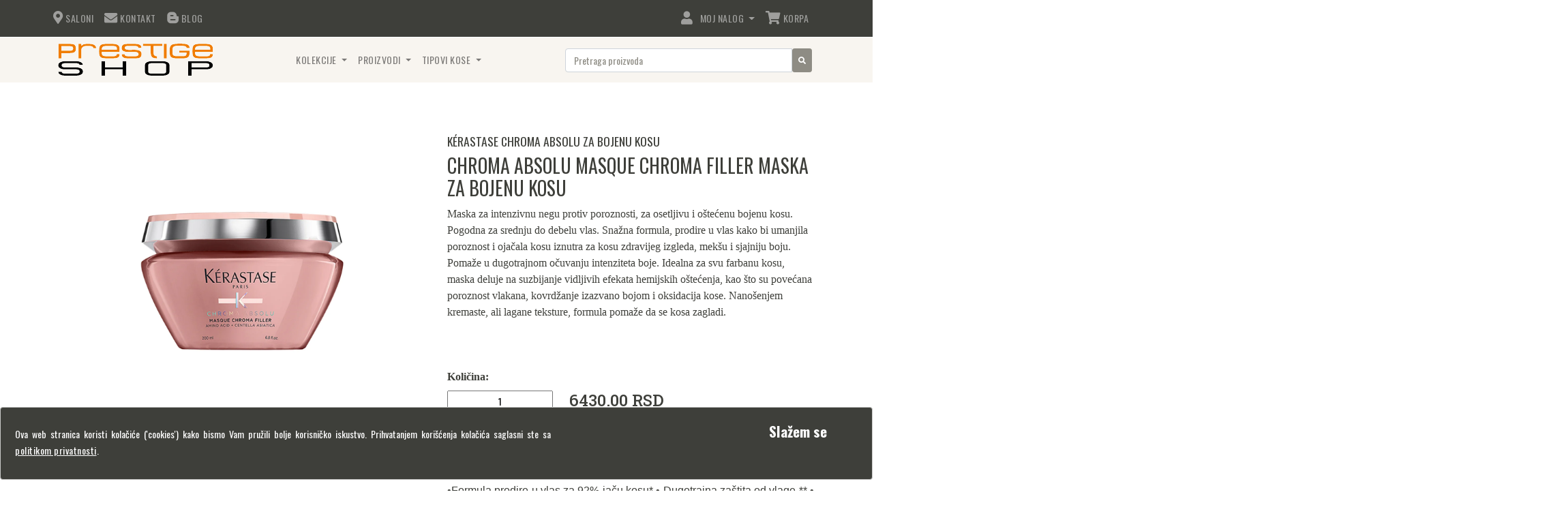

--- FILE ---
content_type: text/html; charset=utf-8
request_url: https://prestigeshop.rs/Proizvod/CHROMA-ABSOLU-MASQUE-CHROMA-FILLER-maska-za-bojenu-kosu
body_size: 32212
content:
<!DOCTYPE html>
<html lang="sr">
<head>
    <meta charset="utf-8" />
    <meta name="viewport" content="width=device-width, initial-scale=1.0" />

    <meta name="robots" content="index,follow" />
    <meta name="googlebot" content="index,follow, max-snippet:-1, max-image-preview:large, max-video-preview:-1" />
    <meta name="bingbot" content="index,follow, max-snippet:-1, max-image-preview:large, max-video-preview:-1" />
    <meta name="facebook-domain-verification" content="egjhf5s8nl9h55l38cc2259qjahoxb" />

    
    <title>CHROMA ABSOLU MASQUE CHROMA FILLER Prestige shop</title>
    <meta name="keywords" content="CHROMA ABSOLU MASQUE CHROMA FILLER" />
    <meta name="description" content="Maska za intenzivnu negu protiv poroznosti, za osetljivu i o&#x161;tec&#x301;enu bojenu kosu. Pogodna za srednju do debelu vlas. Sna&#x17E;na formula, prodire u vlas kako bi uman" />
    <link rel="canonical" href="https://prestigeshop.rs/Proizvod/CHROMA-ABSOLU-MASQUE-CHROMA-FILLER-maska-za-bojenu-kosu" />


    <link rel="icon" href="/images/LogoTab.png">

    <script async src="https://www.googletagmanager.com/gtag/js?id=UA-178394501-1"></script>
    <script>
        window.dataLayer = window.dataLayer || [];
        function gtag() { dataLayer.push(arguments); }
        gtag('js', new Date());

        gtag('config', 'UA-178394501-1');
    </script>

    <script>
        (function () {
            var cssFontawesome = document.createElement('link');
            cssFontawesome.href = 'https://cdnjs.cloudflare.com/ajax/libs/font-awesome/5.6.3/css/all.min.css';
            cssFontawesome.rel = 'stylesheet';
            cssFontawesome.type = 'text/css';
            document.getElementsByTagName('head')[0].appendChild(cssFontawesome);

            var cssKendoBootstrap = document.createElement('link');
            cssKendoBootstrap.href = 'https://kendo.cdn.telerik.com/2019.1.220/styles/kendo.bootstrap-v4.min.css';
            cssKendoBootstrap.rel = 'stylesheet';
            cssKendoBootstrap.type = 'text/css';
            document.getElementsByTagName('head')[0].appendChild(cssKendoBootstrap);
        })();
    </script>

    <script type="text/javascript">(function (c, l, a, r, i, t, y) { c[a] = c[a] || function () { (c[a].q = c[a].q || []).push(arguments) }; t = l.createElement(r); t.async = 1; t.src = "https://www.clarity.ms/tag/" + i; y = l.getElementsByTagName(r)[0]; y.parentNode.insertBefore(t, y); })(window, document, "clarity", "script", "lqt2pv4ezx");</script>

    <script src="/js/jquery.min.js?v=ZosEbRLbNQzLpnKIkEdrPv7lOy9C27hHQ-Xp8a4MxAQ"></script>
    <script src="/js/kendo.custom.min.js?v=-5N_HIqsQXGeTOoegSXTTU8m8gqNEq48TkgNIO7TuyM"></script>

    <link rel="stylesheet" href="/css/bootstrap-sandstone.min.css" />
    <link rel="stylesheet" href="/css/site.css" />

    <script>
        !function (f, b, e, v, n, t, s) {
            if (f.fbq) return; n = f.fbq = function () {
                n.callMethod ?
                    n.callMethod.apply(n, arguments) : n.queue.push(arguments)
            };
            if (!f._fbq) f._fbq = n; n.push = n; n.loaded = !0; n.version = '2.0';
            n.queue = []; t = b.createElement(e); t.async = !0;
            t.src = v; s = b.getElementsByTagName(e)[0];
            s.parentNode.insertBefore(t, s)
        }(window, document, 'script',
            'https://connect.facebook.net/en_US/fbevents.js');
        fbq('init', '316232206768391');
        fbq('track', 'PageView');
    </script>
</head>
<body class="k-content">
    <noscript>
        <img height="1" width="1" style="display:none" alt="fb"
             src="https://www.facebook.com/tr?id=316232206768391&ev=PageView&noscript=1" />
    </noscript>

    <header>
        
<nav class="navbar fixed-top navbar-expand navbar-dark bg-primary">
    <div class="container">
        <ul class="nav navbar-nav">
            <li class="nav-item">
                <a class="nav-link" href="/Lokacija">
                    <i class="fa-font-size fas fa-map-marker-alt"></i>
                    <div class="d-none d-md-inline-block">Saloni</div>
                </a>
            </li>

            <li class="nav-item">
                <a class="nav-link" href="/Kontakt">
                    <i class="fa-font-size fas fa-envelope"></i>
                    <div class="d-none d-md-inline-block">Kontakt</div>
                </a>
            </li>

            <li class="nav-item">
                <a class="nav-link" href="/Blog/Pretraga">
                    <i class="fa-font-size fab fa-blogger-b"></i>
                    <div class="d-none d-md-inline-block">Blog</div>
                </a>
            </li>



        </ul>

        <ul class="navbar-nav ml-auto mr-lg-3">

            
      
<li class="nav-item dropdown">
    <a class="nav-link dropdown-toggle" href="#" id="navbarDropdown" role="button" data-toggle="dropdown" aria-haspopup="true" aria-expanded="false">
        <i class="fa-font-size fas fa-user"></i> &nbsp; Moj Nalog
    </a>
    <div class="dropdown-menu" aria-labelledby="navbarDropdown">

            <a class="dropdown-item" href="/Identity/Account/Login">Prijavi se</a>
            <a class="dropdown-item" href="/Identity/Account/NewRegister">Registruj se</a>
    </div>
</li>
        


                <li class="nav-item">
                    <a class="nav-link" href="/Customer/Cart">
                        <i class="fa-font-size fas fa-shopping-cart"></i>
                        <div class="d-none d-md-inline-block">Korpa</div>
                        <span id="cartTotalItems" class="badge badge-secondary badge-pill badge-font-size"></span>
                    </a>
                </li>
        </ul>
    </div>
</nav>


<nav class="navbar navbar2 navbar-expand-lg navbar-light bg-light">
    <div class="container">

        <button class="navbar-toggler" type="button" data-toggle="collapse" data-target="#navbarColor03" aria-controls="navbarColor03" aria-expanded="false" aria-label="Toggle navigation">
            <span class="navbar-toggler-icon"></span>
        </button>

        <nav class="navbar navbar-light bg-light pad p-0 m-0">
            <a href="/">
                <img src="/images/Logo.png" alt="Prestige Shop">
            </a>
        </nav>

        <div class="collapse navbar-collapse" id="navbarColor03">
            <ul class="navbar-nav mx-auto">


                

<li class="nav-item dropdown">
    <a class="nav-link dropdown-toggle" href="#" id="catgoryDropDown"  data-toggle="dropdown" aria-haspopup="true" aria-expanded="false">
        Kolekcije
    </a>

    <ul class="dropdown-menu" aria-labelledby="catgoryDropDown">
            <li><a class="dropdown-item" href=/Kolekcija/PRESTIGE-BY-MP> PRESTIGE BY MP </a></li>
            <li><a class="dropdown-item" href=/Kolekcija/Sole> Sole by MP </a></li>
            <li><a class="dropdown-item" href=/Kolekcija/Aparati-na-licnu-negu> Aparati za kosu </a></li>
            <li><a class="dropdown-item" href=/Kolekcija/GLOSS-ABSOLU > GLOSS ABSOLU  </a></li>
            <li><a class="dropdown-item" href=/Kolekcija/PREMIERE> PREMIERE </a></li>
            <li><a class="dropdown-item" href=/Kolekcija/SYMBIOSE> K&#xE9;rastase SYMBIOSE </a></li>
            <li><a class="dropdown-item" href=/Kolekcija/GENESIS-HOMME> GENESIS HOMME MUSKA NEGA </a></li>
            <li><a class="dropdown-item" href=/Kolekcija/CHROMA-ABSOLU> K&#xE9;rastase CHROMA ABSOLU ZA BOJENU KOSU </a></li>
            <li><a class="dropdown-item" href=/Kolekcija/Curl-Manifesto> CURL MANIFESTO SVI TIPOVI TALASASTIH I KOVRDZAVIH KOSA </a></li>
            <li><a class="dropdown-item" href=/Kolekcija/GENESIS> K&#xE9;rastase GENESIS -  KOSA SKLONA OPADANJU USLED LOMLJENJA  </a></li>
            <li><a class="dropdown-item" href=/Kolekcija/STYLING-COUTURE> STYLING COUTURE </a></li>
            <li><a class="dropdown-item" href=/Kolekcija/SOLEIL> SOLEIL KOSA IZLOZENA SUNCU </a></li>
            <li><a class="dropdown-item" href=/Kolekcija/BLOND-ABSOLU> K&#xE9;rastase  BLOND ABSOLU:  ZA SVE TIPOVE BLOND KOSE </a></li>
            <li><a class="dropdown-item" href=/Kolekcija/SPECIFIQUE> SPECIFIQUE PROBLEMI SKALPA </a></li>
            <li><a class="dropdown-item" href=/Kolekcija/DISCIPLINE> DISCIPLINE ZAGLADJIVANJE NEPOSLUSNE KOSE </a></li>
            <li><a class="dropdown-item" href=/Kolekcija/CHRONOLOGISTE> CHRONOLOGISTE REVITALIZACIJA SVIH TIPOVA KOSE I SKALPA </a></li>
            <li><a class="dropdown-item" href=/Kolekcija/DENSIFIQUE> DENSIFIQUE  KOSA KOJOJ NEDOSTAJE GUSTINA  </a></li>
            <li><a class="dropdown-item" href=/Kolekcija/INITIALISTE> INITIALISTE SVI TIPOVI KOSE. </a></li>
            <li><a class="dropdown-item" href=/Kolekcija/DERMO-CALM> DERMO CALM ZA OSETLJIV SKALP </a></li>
            <li><a class="dropdown-item" href=/Kolekcija/EXTENTIONISTE> EXTENTIONISTE ZA BRZI RAST KOSE </a></li>
            <li><a class="dropdown-item" href=/Kolekcija/THERAPISTE> THERAPISTE ZA JAKO OSTECENU KOSU </a></li>
            <li><a class="dropdown-item" href=/Kolekcija/RESISTANCE> RESISTANCE OSLABLJENA KOSA, ISPUCALI KRAJEVI </a></li>
            <li><a class="dropdown-item" href=/Kolekcija/ELIXIR-ULTIME> ELIXIR ULTIME  SVI TIPOVI SUVE KOSE </a></li>
            <li><a class="dropdown-item" href=/Kolekcija/NUTRITIVE> NUTRITIVE  NORMALNA DO VEOMA SUVA I OSETLJIVA KOSA </a></li>
    </ul>
</li>






                

<li class="nav-item dropdown">
    <a class="nav-link dropdown-toggle" href="#" id="propertyClassDropDown"  data-toggle="dropdown" aria-haspopup="true"  aria-expanded="false">
        Proizvodi
    </a>

    <ul class="dropdown-menu" aria-labelledby="propertyClassDropDown">
                <li><a class="dropdown-item" href=/Kategorija-Proizvoda/Samponi-za-kosu-kupke> &#x160;amponi za kosu i kupke  Kerastase </a></li>
                <li><a class="dropdown-item" href=/Kategorija-Proizvoda/Balzam-za-kosu> Balzam za kosu </a></li>
                <li><a class="dropdown-item" href=/Kategorija-Proizvoda/Ulje-elixir-za-kosu> Ulje-elixir za kosu K&#xE9;rastase </a></li>
                <li><a class="dropdown-item" href=/Kategorija-Proizvoda/Maska-za-kosu> Maska za kosu K&#xE9;rastase </a></li>
                <li><a class="dropdown-item" href=/Kategorija-Proizvoda/Serum-za-kosu> Serum za kosu </a></li>
                <li><a class="dropdown-item" href=/Kategorija-Proizvoda/Pena-i-lak-za-kosu> Pena i lak za kosu K&#xE9;rastase </a></li>
                <li><a class="dropdown-item" href=/Kategorija-Proizvoda/Ampule-za-kosu-preparat-za-rast-kose> Ampule za kosu (preparat za rast kose) K&#xE9;rastase </a></li>
                <li><a class="dropdown-item" href=/Kategorija-Proizvoda/Piling-za-kosu> Piling za kosu K&#xE9;rastase </a></li>
                <li><a class="dropdown-item" href=/Kategorija-Proizvoda/Zastita-kose-od-toplote> Za&#x161;tita kose od toplote K&#xE9;rastase </a></li>
                <li><a class="dropdown-item" href=/Kategorija-Proizvoda/Zastita-kose-od-sunca> Za&#x161;tita kose od sunca K&#xE9;rastase </a></li>
                <li><a class="dropdown-item" href=/Kategorija-Proizvoda/Nega-koja-se-neispira> Nega koja se ne ispira </a></li>
                <li><a class="dropdown-item" href=/Kategorija-Proizvoda/sampon-za-kosu-cistac> &#x160;ampon za kosu - &#x10D;ista&#x10D; </a></li>
                <li><a class="dropdown-item" href=/Kategorija-Proizvoda/Serum-za-kosu-Prestige-by-MP> Serum za kosu Prestige by MP </a></li>
    </ul>
</li>






                

<li class="nav-item dropdown">
    <a class="nav-link dropdown-toggle" href="#" id="propertyTypeDropDown"  data-toggle="dropdown" aria-haspopup="true" aria-expanded="false">
        Tipovi Kose
    </a>

    <ul class="dropdown-menu" aria-labelledby="propertyTypeDropDown">
                <li><a class="dropdown-item" href=/Tip-Kose/Bojena-kosa> Bojena kosa </a></li>
                <li><a class="dropdown-item" href=/Tip-Kose/Duga-i-prirodna-kosa> Duga i prirodna kosa </a></li>
                <li><a class="dropdown-item" href=/Tip-Kose/Kosa-bez-sjaja> Kosa bez sjaja </a></li>
                <li><a class="dropdown-item" href=/Tip-Kose/Kosa-kojoj-nedostaje-gustina> Kosa kojoj nedostaje gustina </a></li>
                <li><a class="dropdown-item" href=/Tip-Kose/Kovrdzava-kosa> Kovrd&#x17E;ava kosa </a></li>
                <li><a class="dropdown-item" href=/Tip-Kose/Masna-koza-glave> Masna kosa </a></li>
                <li><a class="dropdown-item" href=/Tip-Kose/Neposlusna-kosa> Neposlu&#x161;na kosa </a></li>
                <li><a class="dropdown-item" href=/Tip-Kose/Osetljiv-skalp> Osetljiv skalp </a></li>
                <li><a class="dropdown-item" href=/Tip-Kose/Ostecena-kosa> O&#x161;te&#x107;ena kosa </a></li>
                <li><a class="dropdown-item" href=/Tip-Kose/Perut> Perut </a></li>
                <li><a class="dropdown-item" href=/Tip-Kose/Protiv-opadanja-kose> Protiv opadanja kose </a></li>
                <li><a class="dropdown-item" href=/Tip-Kose/Suva-i-osetljiva-kosa> Suva i osetljiva kosa </a></li>
                <li><a class="dropdown-item" href=/Tip-Kose/Svi-tipovi-kose> Svi tipovi kose </a></li>
                <li><a class="dropdown-item" href=/Tip-Kose/Tanka-kosa> Tanka kosa </a></li>
                <li><a class="dropdown-item" href=/Tip-Kose/Za-muskarce> Za mu&#x161;karce </a></li>
                <li><a class="dropdown-item" href=/Tip-Kose/Pasta-za-za-muskarce-za-teksturu-kose> Pasta za za muskarce za teksturu kose </a></li>
                <li><a class="dropdown-item" href=/Tip-Kose/Za-brzi-rast-kose> Za brzi rast kose </a></li>
                <li><a class="dropdown-item" href=/Tip-Kose/Suva-i-debela-dlaka> Suva i debela dlaka </a></li>
                <li><a class="dropdown-item" href=/Tip-Kose/Blajhana-kosa> Blajhana kosa </a></li>
                <li><a class="dropdown-item" href=/Tip-Kose/Kosa-sa-pramenovima> Kosa sa pramenovima </a></li>
                <li><a class="dropdown-item" href=/Tip-Kose/Strukturno-ostecena-kosa> Strukturno ostecena kosa </a></li>
                <li><a class="dropdown-item" href=/Tip-Kose/Jako-ostecena-kosa> Jako ostecena kosa </a></li>
                <li><a class="dropdown-item" href=/Tip-Kose/Mastan-koren-suva-kosa> Mastan koren - suva kosa </a></li>
                <li><a class="dropdown-item" href=/Tip-Kose/Posvetljena-blond-kosa> Posvetljena blond kosa </a></li>
                <li><a class="dropdown-item" href=/Tip-Kose/Anti-frizz-efekat> Anti-frizz efekat </a></li>
                <li><a class="dropdown-item" href=/Tip-Kose/Svi-tipovi-skalpa> Svi tipovi skalpa </a></li>
                <li><a class="dropdown-item" href=/Tip-Kose/Gustina> Gustina </a></li>
                <li><a class="dropdown-item" href=/Tip-Kose/Revitalizacija> Revitalizacija </a></li>
                <li><a class="dropdown-item" href=/Tip-Kose/Ostecena-i-ispucala-kosa> Ostecena i ispucala kosa  </a></li>
    </ul>
</li>







            </ul>
        </div>

        <form class="input-group col-xs-12 col-sm-12 col-md-6 col-lg-4 p-1" method="get">
            <input type="text" class="form-control" name="searchText" placeholder="Pretraga proizvoda">

            <button type="submit" class="btn btn-secondary btn-sm" value="submit" formaction="/Proizvod/Pretraga">
                <i class="fas fa-search"></i>
            </button>
        </form>
    </div>
</nav>





        

    <div class="container">
        <div id="cookieConsent" class="alert alert-dark alert-dismissible  fade show fixed-bottom" role="alert">
            <div class="row">
                <div class="col-8 p-3 text-justify">
                    Ova web stranica koristi kolačiće ('cookies') kako bismo Vam pružili bolje korisničko iskustvo. Prihvatanjem korišćenja kolačića saglasni ste sa <a href="/Politika-Privatnosti">politikom privatnosti</a>.
                </div>
                <div class="col-4">
                    <button type="button" class="accept-policy close" data-dismiss="alert" aria-label="Close" data-cookie-string=".AspNet.Consent=yes; expires=Fri, 22 Jan 2027 18:41:18 GMT; path=/; secure; samesite=lax">
                        <span aria-hidden="true">Slažem se</span>
                    </button>
                </div>
            </div>
            <script>
                (function () {
                    var button = document.querySelector("#cookieConsent button[data-cookie-string]");
                    button.addEventListener("click", function (event) {
                        document.cookie = button.dataset.cookieString;
                    }, false);
                })();
            </script>
        </div>
    </div>

    </header>

    <main>
        
<input name="__RequestVerificationToken" type="hidden" value="CfDJ8H4C1rCXjHFHjmi963B1spF4XB03GBLuIRaFpwCQDgfKHnvET6WpDBfgj2KHn4G5DMxN4s2kIZ7_vFo0o7Rqy2AGKG0Wg_GTrvq7HxltD9UtLbx-Rsfcqahu7RaME3MyIeA3G10cVTk8ioXuwZ_W5l8" />


<div class="container">

    <input hidden id="detailsShoppingCartId" type="number" data-val="true" data-val-required="The ShoppingCartId field is required." name="ProductSeoVM.ShoppingCartId" value="0" />
    <input hidden id="detailsCustomerId" type="text" name="ProductSeoVM.CustomerId" value="" />
    <input hidden id="detailsAnonymusId" type="text" name="ProductSeoVM.AnonymusId" value="d1c898c5-599a-4195-a6f5-80e4473dc17e" />

    <div class="product-view">
        <div class="row">

            <div class="col-12 fixed-bottom" id="dvPostItemsDetails">

            </div>

            <input type="hidden" id="detailsProductId" data-val="true" data-val-required="The Id field is required." name="ProductSeoVM.Id" value="1175" />

            <div class="col-xs-12 col-sm-12 col-md-6 col-lg-6 p-3">
                <div class="product-img-box">
                    <img src="/KerastaseImages/Product/1175.webp" alt="CHROMA ABSOLU MASQUE CHROMA FILLER" />
                </div>
            </div>

            <div class="col-xs-12 col-sm-12 col-md-6 col-lg-6 p-3">
                <h4 class="text-uppercase">K&#xE9;rastase CHROMA ABSOLU ZA BOJENU KOSU</h4>

                <h1 class="text-uppercase">CHROMA ABSOLU MASQUE CHROMA FILLER maska za bojenu kosu </h1>

                <div class="product-benefit">
                    <p>Maska za intenzivnu negu protiv poroznosti, za osetljivu i o&#x161;tec&#x301;enu bojenu kosu. Pogodna za srednju do debelu vlas. Sna&#x17E;na formula, prodire u vlas kako bi umanjila poroznost i oja&#x10D;ala kosu iznutra za kosu zdravijeg izgleda, mek&#x161;u i sjajniju boju. Poma&#x17E;e u dugotrajnom o&#x10D;uvanju intenziteta boje. Idealna za svu farbanu kosu, maska deluje na suzbijanje vidljivih efekata hemijskih o&#x161;te&#x107;enja, kao &#x161;to su pove&#x107;ana poroznost vlakana, kovrd&#x17E;anje izazvano bojom i oksidacija kose. Nano&#x161;enjem kremaste, ali lagane teksture, formula poma&#x17E;e da se kosa zagladi.</p>
                </div>

                <div class="qty-box">

                    <div class="select-qty">
                        <label>Količina:</label>
                        <br />
                        <input id="kolicinaNumericBox" max="3" min="1" name="kolicinaNumericBox" style="height:30px; width: 160px" title="Unesite koli&#x10D;inu" type="text" value="1" /><script>kendo.syncReady(function(){jQuery("#kolicinaNumericBox").kendoNumericTextBox({"downArrowText":"Smanjite količinu","format":"n0","placeholder":"Unesite količinu","upArrowText":"Povećajte količinu"});});</script>
                    </div>
                    <div class="product-price">
                        <p>6430.00 RSD</p>
                    </div>

                </div>


                    <div class="add-product-to-cart">
                        <button onclick="addCartFromDetails()" class="add-to-cart-btn">STAVI U KORPU</button>
                    </div>

                <div class="product-usage text-justify">
                    <p>&#x2022;Formula prodire u vlas za 92% ja&#x10D;u kosu*&#xD;&#xA;&#x2022; Dugotrajna za&#x161;tita od vlage **&#xD;&#xA;&#x2022; Kosa je 93% vi&#x161;e hidrirana* sa smanjenom porozno&#x161;&#x107;u radi postojanije boje&#xD;&#xA;&#x2022; Kosa je toliko negovana da &#x10D;ak i posle 6 nedelja, 92% inteziteta boje je o&#x10D;uvano**&#xD;&#xA;&#x2022; Boja je o&#x10D;uvana, sa 62% vi&#x161;e briljantnog sjaja***.</p>
                </div>
            </div>

        </div>
    </div>


    <div class="reviews-line">
        <p>TEHNOLOGIJA</p>
    </div>

    <div class="usage-block text-dark">
        <p>Aqua / Water / Eau, Cetearyl Alcohol, Amodimethicone, Behentrimonium Chloride, Cetyl Esters, Isopropyl Alcohol, Peg/Ppg/Polybutylene Glycol-8/5/3 Glycerin, Trideceth-6, Phenoxyethanol, Arginine, Citric Acid, Cetrimonium Chloride, Chlorhexidine Dihydrochloride, Linalool, Limonene, Sodium Hyaluronate, Centella Asiatica Extract, Lactic Acid, 17200 / Red 33, Ci 19140 / Yellow 5, Parfum / Fragrance. N279642/1.</p>
    </div>


    <div class="reviews-line">
        <p>UPOTREBA</p>
    </div>

    <div class="usage-block text-dark">
        <p>Nanesite na prethodno opranu i pe&#x161;kirom prosu&#x161;enu kosu. Umasirajte na du&#x17E;ine i krajeve. Ostavite da deluje 5 minuta. Temeljno isperite.</p>
    </div>

    <div class="reviews-line">
        <p>ROK TRAJANJA</p>
    </div>

    <div class="usage-block-sm">
        <p class="text-justify">
              U skladu sa Pravilnikom o kozmeti&#x10D;kim proizvodima (&#x27;Sl.glasnik RS&#x27;, br. 60/2019) kojim se, izme&#x111;u ostalog, ure&#x111;uje na&#x10D;in deklarisanja kozmeti&#x10D;kih proizvoda.Prema &#x10D;lanu 15. Pravilnika, &#x201C;Za proizvode &#x10D;iji je minimalni rok trajanja du&#x17E;i od 30 meseci, navo&#x111;enje minimalnog roka trajanja nije obavezno.
        </p>
        <p class="text-justify">
              U skladu sa ovim Pravilnikom, na na&#x161;im proizvodima navodimo &#x201E;period nakon prvog otvaranja&#x201C; (eng.Period after opening - PAO), koji je ozna&#x10D;en simbolom otvorene teglice, sa ozna&#x10D;enim brojem meseci i/ili godina i koji ozna&#x10D;ava vremenski period tokom kojeg se proizvod mo&#x17E;e koristiti bez &#x161;tetnih posledica po zdravlje potro&#x161;a&#x10D;a.Napominjemo da ova oznaka nije navedena kod proizvoda kod kojih koncept trajnosti nakon otvaranja nije relevantan, &#x161;to je, tako&#x111;e, u skladu sa novodonetim Pravilnikom.
        </p>
    </div>
</div>

<div class="container">
    <div class="reviews-line">
        <p>SLIČNI PROIZVODI</p>
    </div>

    <div class="col-12">

        <div class="k-widget k-scrollView" id="similarProductScrollView"></div><script>kendo.syncReady(function(){jQuery("#similarProductScrollView").kendoScrollView({"enablePager":false,"template":jQuery('#templateSimilarProduct').html(),"contentHeight":"100%","dataSource":{"type":(function(){if(kendo.data.transports['aspnetmvc-ajax']){return 'aspnetmvc-ajax';} else{throw new Error('The kendo.aspnetmvc.min.js script is not included.');}})(),"transport":{"read":{"url":"/api/SimilarProduct?productId=1175","data":forgeryToken},"prefix":""},"pageSize":3,"page":0,"total":0,"serverPaging":true,"serverSorting":true,"serverFiltering":true,"serverGrouping":true,"serverAggregates":true,"filter":[],"schema":{"data":"Data","total":"Total","errors":"Errors"}}});});</script>

    </div>
</div>

<div class="container">

</div>


<script id="templateSimilarProduct" type="text/x-kendo-template">
    <section class="img-wrapper">
        # for (var i = 0; i < data.length; i++) { #
        <div class="product-scroll text-center">
            <a href="../Proizvod/#:data[i].Url#">
                <img src="../Kerastaseimages/Product/#:data[i].PictureFileName#" alt="#:data[i].Alt# image" height="200" width="auto" draggable="false" />
            </a>

            <div class="product-name text-center">
                <h3>
                    <a class="text-dark" href="../Proizvod/#:data[i].Url#">
                        #:data[i].Name#
                    </a>
                </h3>
                <br />
            </div>
        </div>
        # } #
    </section>
</script>

<script>
    var similarProductScrollViewElement = $("#similarProductScrollView");

    $(document).ready(function () {
        resizeScrollView(similarProductScrollViewElement);
    });

    $(window).resize(function () {
        resizeScrollView(similarProductScrollViewElement);
    });

    function setBackground(id) {
        return "url('~/KerastaseImages/" + id + "')";
    }

    function forgeryToken() {
        return kendo.antiForgeryTokens();
    }


    function addCartFromDetails() {

        var itemShoppingCartId = $('#detailsShoppingCartId').val();
        var itemCustomerId = $('#detailsCustomerId').val();
        var itemAnonymusId = $('#detailsAnonymusId').val();
        var itemProductId = $('#detailsProductId').val();
        var dvItems = $("#dvPostItemsDetails");

        var numerictextbox = $("#kolicinaNumericBox").data("kendoNumericTextBox");
        var quantity = numerictextbox.value();

        addCart(itemProductId, itemShoppingCartId, itemCustomerId, itemAnonymusId, quantity, dvItems, "../")

    }
</script>
        
<div class="container">
    <div class="row">
        <div class="col-xs-12 col-sm-12 col-md-12 col-lg-6 text-center p-1">
            <a href="https://rs.visa.com/run-your-business/small-business-tools/payment-technology/visasecure.html" target="_blank">
                <img src="/images/CardSecure/visa.png" alt="Visa">
            </a>
            <a href="https://www.mastercard.rs/sr-rs/korisnici/podrska/sigurnost-i-zastita/identity-check.html" target="_blank">
                <img src="/images/CardSecure/mc.png" alt="Master Card">
            </a>
            <a href="https://www.raiffeisenbank.rs/" target="_blank">
                <img src="/images/CardSecure/RB.png" alt="Raiffeisen Bank">
            </a>
        </div>

        <div class="col-xs-12 col-sm-12 col-md-12 col-lg-6 text-center p-3">
            <img src="/images/Card/Visa.png" alt="Visa">

            <img src="/images/Card/mc_symbol.png" alt="Master">

            <img src="/images/Card/ms.png" alt="Maestro">

            <img src="/images/Card/DinaCard.jpg" alt="Dina">
        </div>

    </div>

</div>


    </main>
    <footer>
        
    <div class="container text-center text-white text-md-left">
        <div class="row">
            <div class="col-md-2 mx-auto">
                INFORMACIJE

                <ul class="list-unstyled">
                    <li>
                        <a href="/O-Nama">O Nama</a>
                    </li>
                    <li>
                        <a href="/Uslovi-kupovine">Uslovi kupovine</a>
                    </li>
                    <li>
                        <a href="/Uputstvo-za-kupovinu">Uputstvo za kupovinu</a>
                    </li>
                    <li>
                        <a href="/Politika-Privatnosti">Politika Privatnosti</a>
                    </li>
                </ul>

            </div>
            <hr class="clearfix w-100 d-md-none">
            <div class="col-md-2 mx-auto">
                PLAĆANJE I ISPORUKA

                <ul class="list-unstyled">
                    <li>
                        <a href="/Nacini-placanja">Načini plaćanja</a>
                    </li>
                    <li>
                        <a href="/Nacini-isporuke">Načini isporuke</a>
                    </li>
                </ul>

            </div>

            <hr class="clearfix w-100 d-md-none">

            <div class="col-md-2 mx-auto ">
                KORISNIČKI SERVIS

                <ul class="list-unstyled">
                    <li>
                        <a href="/Prava-na-odustajanje">Prava na odustajanje</a>
                    </li>
                    <li>
                        <a href="/Reklamacije">Reklamacije</a>
                    </li>
                    <li>
                        <a href="/Vracanje-robe">Vraćanje robe</a>
                    </li>
                </ul>

            </div>

            <hr class="clearfix w-100 d-md-none">
            <div class="col-md-2 mx-auto">

                KONTAKT

                <ul class="list-unstyled text-white-50">
                    <li>
                        <a href="tel:+38163537535">
                            Telefon: +381 63 537 535
                        </a>                       
                    </li>

                    <li>
                        Ponedeljak-Petak: 09h-19h
                    </li>
                    <li>
                        Subota: 09h-14h
                    </li>
                    <li>
                        Nedelja: Neradan dan
                    </li>
                </ul>

            </div>

            <hr class="clearfix w-100 d-md-none">
            <div class="col-md-2 mx-auto">

                PRATITE NAS

                <ul class="list-unstyled">
                    <li>
                        <a href="https://sr-rs.facebook.com/prestigebymilka/" target="_blank">
                            <i class="fab fa-facebook-square fa-2x"></i>
                        </a>
                        <a href="https://www.instagram.com/explore/locations/230026797032924/prestige-by-milka-hair-beauty-studio/" target="_blank">
                            <i class="fab fa-instagram fa-2x"></i>
                        </a>
                        <a href="https://www.instagram.com/hairshoprs/?hl=sr" target="_blank">
                            <i class="fab fa-instagram fa-2x"></i>
                        </a>
                    </li>
                </ul>

            </div>

        </div>

    </div>

    <div class="footer-copyright text-center text-primary py-3">
        <a href="https://prestigeshop.rs"> Copyright © 2026 Prestige Shop</a>
    </div>

    </footer>

    <script src="https://stackpath.bootstrapcdn.com/bootstrap/4.3.1/js/bootstrap.bundle.min.js" crossorigin="anonymous" integrity="sha384-xrRywqdh3PHs8keKZN+8zzc5TX0GRTLCcmivcbNJWm2rs5C8PRhcEn3czEjhAO9o"></script>
<script>(window.jQuery && window.jQuery.fn && window.jQuery.fn.modal||document.write("\u003Cscript src=\u0022\/lib\/bootstrap\/dist\/js\/bootstrap.bundle.min.js\u0022 crossorigin=\u0022anonymous\u0022 integrity=\u0022sha384-xrRywqdh3PHs8keKZN\u002B8zzc5TX0GRTLCcmivcbNJWm2rs5C8PRhcEn3czEjhAO9o\u0022\u003E\u003C\/script\u003E"));</script>

    <script src="/js/site.min.js?v=ZEwcq6qwyrgJltlLIu1cGuSHEr6LUvAJwypZfP5gTlk"></script>

    <script src="https://cdnjs.cloudflare.com/ajax/libs/jszip/2.4.0/jszip.js"></script>
    
    

    <script src="https://cdnjs.cloudflare.com/ajax/libs/jquery-validate/1.17.0/jquery.validate.min.js" crossorigin="anonymous" integrity="sha256-F6h55Qw6sweK+t7SiOJX+2bpSAa3b/fnlrVCJvmEj1A=">
    </script>
<script>(window.jQuery && window.jQuery.validator||document.write("\u003Cscript src=\u0022\/lib\/jquery-validation\/dist\/jquery.validate.min.js\u0022 crossorigin=\u0022anonymous\u0022 integrity=\u0022sha256-F6h55Qw6sweK\u002Bt7SiOJX\u002B2bpSAa3b\/fnlrVCJvmEj1A=\u0022\u003E\u003C\/script\u003E"));</script>
    <script src="https://cdnjs.cloudflare.com/ajax/libs/jquery-validation-unobtrusive/3.2.11/jquery.validate.unobtrusive.min.js" crossorigin="anonymous" integrity="sha256-9GycpJnliUjJDVDqP0UEu/bsm9U+3dnQUH8+3W10vkY=">
    </script>
<script>(window.jQuery && window.jQuery.validator && window.jQuery.validator.unobtrusive||document.write("\u003Cscript src=\u0022\/lib\/jquery-validation-unobtrusive\/jquery.validate.unobtrusive.min.js\u0022 crossorigin=\u0022anonymous\u0022 integrity=\u0022sha256-9GycpJnliUjJDVDqP0UEu\/bsm9U\u002B3dnQUH8\u002B3W10vkY=\u0022\u003E\u003C\/script\u003E"));</script>




</body>
</html>


--- FILE ---
content_type: text/css
request_url: https://prestigeshop.rs/css/site.css
body_size: 24438
content:
@import url('https://fonts.googleapis.com/css2?family=Roboto+Slab:wght@400;500;600;700&display=swap');
@import url('https://fonts.googleapis.com/css2?family=Oswald:wght@200;300;400;500;600;700&display=swap');

/*google maps*/
.google-maps {
    position:relative;
    padding-bottom: 75%;
    height:0;
    overflow:hidden;
}

.google-maps iframe{
    position:absolute;
    top:0;
    left:0;
    width: 100% !important;
    height:300px;
}

.google-maps-iframe {
    width : 100%; 
    height: 300px; 
    border:0;     
}

/*caorusel*/
.img-responsive {
    background-size: cover;
    background-repeat: no-repeat;
    width: 200%;
    height: auto;
}
/*badge*/
.badge-font-size {
    font-size: 0.875rem;
}

.badge-filter-font-size {
    font-size: 0.7rem;
}

/*Alert*/
.alert-fixed {
    position: fixed;
    bottom: 0px;
    /*left: 0px;*/
    width: 100%;
    z-index: 99;
    border-radius: 0px
}

/*Text*/
p {
    font-family: "Trebuchet MS", Arial, Helvetica, sans-serif;
    font-size: medium;
}

.small-text {
    font-size: small;
}
/*Kendo grid*/

.k-grid {
    font-size: small;
}

.k-grid td {
    line-height: 2em;
}

/*.k-grid-toolbar a {
    float: right;
}*/

/*Kendo numeric text box*/
.k-numerictextbox .k-numeric-wrap,
.k-numerictextbox .k-select {
    border-color: silver;
    text-align:center;
}

.k-numerictextbox .k-input {
    width: 96%;
    text-align: center;
}

/*Kendo list view*/
#listView {
    padding: 10px 5px;
    margin-bottom: -1px;
    min-height: 510px;
    border: hidden;
}

.k-listview .k-state-selected {
    background-color:transparent;
}


#listViewCategory {
    padding: 10px 10px;
    border: hidden;
}

.k-listview:after {
    content: ".";
    display: block;
    height: 0;
    clear: both;
    visibility: hidden;
}

/*Kendo scrollView*/
div.k-scrollview {
    border: hidden;
    height: 300px;
    width: auto;
}

div.k-scrollview ul.k-scrollview-wrap > li {
    text-align: center;
    display: table;
    box-sizing: border-box;
}

ul.k-scrollview-wrap > li > .img-wrapper {
    padding: 2em;
    display: table-cell;
    vertical-align: middle;
}

    ul.k-scrollview-wrap > li > .img-wrapper > div {
        width: 30%;
        min-width: 150px;
        box-sizing: border-box;
        display: inline-block;
        vertical-align: top;
        margin-bottom: 1em;
    }

        ul.k-scrollview-wrap > li > .img-wrapper > div > div {
            margin: auto;
            margin-bottom: 0.5em;
        }


/*  special offer */

.special-offer-right-block {
    width: 60%;
    display: flex;
    justify-content: space-between;
    flex-direction: column;
}

    .special-offer-right-block h4 {
        text-align: left;
        font-size: x-large;
        padding-left: 10px;
        font-family: Oswald,Arial Narrow,Helvetica Neue,Helvetica,Arial,sans-serif;
        font-weight: 500;
        letter-spacing: 1px;
    }

    .special-offer-right-block p {
        font-family: 'Oswald';
        text-align: left;
        font-size: large;
        padding: 0 40px 0 10px;
        letter-spacing: 1px;
        font-weight: lighter;
        line-height: 25px;
        text-justify;
    }

.special-offer-left-block1 {
    background: url('../images/Promocija.webp');
    height: 250;
    background-size: cover;
    background-repeat: no-repeat;
}

.special-offer-left-block2 {
    background: url('../images/Salon.webp');
    height: 250px;
    background-size: cover;
    background-repeat: no-repeat;
}

/*Product Category*/
.product-category {
    float: left;
    position: relative;
    width: 145px;
    height: 230px;
    padding: 5px;
}

    .product-category img {
        width: auto;
        /*max-width: 140px;*/
        height: 120px;
        display: block;
        margin: 0;
        padding: 0;

    }

    .product-category a {
        margin: 0;
        padding: 3px 5px 0 0;
        max-width: 172px;
        overflow: hidden;
        line-height: 1.1em;
        font-size: large;
        font-weight: normal;
        text-align:center;
    }

    .product-category h3 {
        margin: 0;
        padding: 10px 0 0 10px;
        font-size: .9em;
        overflow: hidden;
        font-weight: normal;
        float: left;
        max-width: 100px;
        text-transform: uppercase;
    }

    .product-category p {
        visibility: hidden;
        height: 0px;
        margin: 0;
        padding: 0;
    }

    .product-category:hover p {
        visibility: visible;
        position: absolute;
        width: 140px;
        height: 160px;
        top: 0;
        margin: 0;
        padding: 5px;
        /*line-height: 30px;*/
        vertical-align: middle;
        text-align: center;
        color: #fff;
        background-color: rgba(0,0,0,0.75);
        transition: background .2s linear, color .2s linear;
        -moz-transition: background .2s linear, color .2s linear;
        -webkit-transition: background .2s linear, color .2s linear;
        -o-transition: background .2s linear, color .2s linear;
        font-weight: 200;
        font-size:small;
    }

.k-pager-lg,
.k-pager-md,
.k-pager-sm {
    color : #808080;
    background-color: transparent;
    border: none;
}

.k-pager-refresh .k-link {
    color: red;
}


.demo-section .k-listview:after {
    content: ".";
    display: block;
    height: 0;
    clear: both;
    visibility: hidden;
}

/*Blog*/
.blog-img-box {
    max-height: 100%;
    align-self: center;
}

    .blog-img-box img {
        display: block;
        margin-left: auto;
        margin-right: auto;
        height: auto;
        max-width: 800px;
        max-height: 600px;
    }

.blog-search-box {
    max-height: 100%;
    align-self: start;
    min-height: 300px;
}

    .blog-search-box img {
        display: block;
        margin-top: 5px;
        margin-left: auto;
        margin-right: auto;
        height: auto;
        max-width: 200px;
        max-height: 150px;
    }

.blog-smallimg-box {
    max-height: 100%;
    align-self: center;
    height: 150px;
}

    .blog-smallimg-box img {
        display: block;
        margin-top: -15px;
        margin-left: auto;
        margin-right: auto;
        height: auto;
        max-width: 200px;
        max-height: 150px;
    }

    .blog-smallimg-box p {
        visibility: hidden;
        height: 0px;
        margin: 0;
        padding: 0;
    }

    .blog-smallimg-box:hover p {
        visibility: visible;
        position: absolute;
        width: 300px;
        height: 150px;
        top: -15px;
        margin: 0;
        padding: 10px;
        line-height: 20px;
        vertical-align: middle;
        text-align: center;
        color: #fff;
        background-color: rgba(0,0,0,0.75);
        transition: background .1s linear, color .1s linear;
        -moz-transition: background .2s linear, color .2s linear;
        -webkit-transition: background .2s linear, color .2s linear;
        -o-transition: background .2s linear, color .2s linear;
        font-weight: 300;
    }

.blog-scroll {
    float: left;
    position: relative;
    width: 254px;
    max-height: 400px;
    margin: 0 0px;
    padding: 0;
}
/*Product*/
.product-list {
    /*    float: center;*/
    position: relative;
    display: inline-block;
    width: 254px;
    height: 470px;
    margin: 0 5px;
    padding: 0;
}

    .product-list img {
        width: auto;
        max-width: 272px;
        height: 220px;
        display: block;
        margin-left: auto;
        margin-right: auto;
    }

    .product-list a {
        margin: 0;
        padding: 3px 5px 0 0;
        max-width: 272px;
        overflow: hidden;
        line-height: 1.1em;
        font-size: large;
        font-weight: normal;
    }

    .product-list h4 {
        text-transform: uppercase;
    }

    .product-list h2 {
        text-align: right;
    }

    .product-list p {
        visibility: hidden;
        height: 0px;
        margin: 0;
        padding: 0;
    }

    .product-list:hover p {
        visibility: visible;
        position: absolute;
        width: 254px;
        height: 220px;
        top: 0;
        margin: 0;
        padding: 20px;
        /*line-height: 30px;*/
        vertical-align: middle;
        text-align: center;
        color: #fff;
        background-color: rgba(0,0,0,0.75);
        transition: background .2s linear, color .2s linear;
        -moz-transition: background .2s linear, color .2s linear;
        -webkit-transition: background .2s linear, color .2s linear;
        -o-transition: background .2s linear, color .2s linear;
        font-weight: 300;
    }

.product-list-name {
    min-height: 80px;
}

/*Product small*/
.product-small-list {
    /*    float: center;*/
    position: relative;
    display: inline-block;
    width: 150px;
    height: 150px;
    margin: 0;
    padding: 0;
}

    .product-small-list img {
        width: auto;
        max-width: 150px;
        height: 150px;
        display: block;
        margin-left: auto;
        margin-right: auto;
    }

    .product-small-list a {
        margin: 0;
        padding: 3px 5px 0 0;
        max-width: 150px;
        overflow: hidden;
        line-height: 1.1em;
        font-size: large;
        font-weight: normal;
    }

    .product-small-list h4 {
        text-transform: uppercase;
    }

    .product-small-list h2 {
        text-align: right;
    }

    .product-small-list p {
        visibility: hidden;
        height: 0px;
        margin: 0;
        padding: 0;
    }

    .product-small-list:hover p {
        visibility: visible;
        position: absolute;
        width: 150px;
        height: 150px;
        top: 0;
        margin: 0;
        padding: 3px;
        /*line-height: 30px;*/
        vertical-align: middle;
        text-align: center;
        color: #fff;
        background-color: rgba(0,0,0,0.75);
        transition: background .2s linear, color .2s linear;
        -moz-transition: background .2s linear, color .2s linear;
        -webkit-transition: background .2s linear, color .2s linear;
        -o-transition: background .2s linear, color .2s linear;
        font-weight: 200;
    }

.product-small-list-name {
    min-height: 40px;
}

/*Product Type*/
.product-type-list {
    /*    float: center;*/
    position: relative;
    display: inline-block;
    width: 100px;
    height: 100px;
    margin: 0;
    padding: 0;
}

    .product-type-list img {
        width: auto;
        max-width: 100px;
        height: 100px;
        display: block;
        margin-left: auto;
        margin-right: auto;
    }

    .product-type-list a {
        margin: 0;
        padding: 3px 5px 0 0;
        max-width: 100px;
        overflow: hidden;
        line-height: 1.1em;
        font-size: large;
        font-weight: normal;
    }

    .product-type-list h4 {
        text-transform: uppercase;
    }

    .product-type-list h2 {
        text-align: right;
    }

    .product-type-list p {
        visibility: hidden;
        height: 0px;
        margin: 0;
        padding: 0;
    }

    .product-type-list:hover p {
        visibility: visible;
        position: absolute;
        width: 100px;
        height: 100px;
        top: 0;
        margin: 0;
        padding: 3px;
        /*line-height: 30px;*/
        vertical-align: middle;
        text-align: center;
        color: #fff;
        background-color: rgba(0,0,0,0.75);
        transition: background .2s linear, color .2s linear;
        -moz-transition: background .2s linear, color .2s linear;
        -webkit-transition: background .2s linear, color .2s linear;
        -o-transition: background .2s linear, color .2s linear;
        font-weight: 200;
    }

.product-type-list-name {
    min-height: 40px;
}

/*Special offer*/
.special-offer {
    /*    float: center;*/
    position: relative;
    display: inline-block;
    max-height: 500px;
    max-height: 500px;
    margin: 0;
    padding: 0;
}

    .special-offer img {
        width: auto;
        max-width: 500px;
        max-height: 500px;
        display: block;
        margin-left: auto;
        margin-right: auto;
        align-content: center;
    }

    .special-offer a {
        margin: 0;
        padding: 3px 5px 0 0;
        max-width: 500px;
        overflow: hidden;
        line-height: 1.1em;
        font-size: large;
        font-weight: normal;
    }

/*Category scroll*/

.category-scroll {
    float: left;
    position: relative;
    width: 85px;
    height: 135px;
    margin: 0 0px;
    padding: 0;
}
/*Product scroll*/

.product-scroll {
    float: left;
    position: relative;
    width: 254px;
    height: 400px;
    margin: 0 0px;
    padding: 0;
}

/*Product*/
.product-name {
    margin-top: 5px;
}

    .product-name > h1 {
        font-size: xx-large;
        font-weight: 900;
    }


    .product-name > h3 {
        font-size: medium;
        font-weight: 500;
    }

    .product-name > h5 {
        font-size: medium;
        font-weight: 400;
    }

/*Product details*/
.product-view {
    margin-top: 60px;
    display: flex;
    flex-direction: row;
    align-items: center;
    justify-content: space-between;
}

.product-img-box {
    max-width: 100%;
    align-self: center;
}

    .product-img-box img {
        display: block;
        margin-left: auto;
        margin-right: auto;
        width: auto;
        max-width: 335px;
        max-height: 450px;
    }

.action-img-box {
    max-width: 100%;
    align-self: center;
}

    .action-img-box img {
        display: block;
        margin-left: auto;
        margin-right: auto;
        width: auto;
        max-width: 335px;
        max-height: 450px;
    }

.product-info-box {
    max-width: 50%;
    align-self: flex-start;
    display: flex;
    flex-direction: column;
}

.product-category {
    width: 75%;
}

    .product-category > h2 {
        font-family: "InterstateBoldCondensedRg", Arial, Helvetica, sans-serif;
        font-weight: bold;
        text-transform: uppercase;
        color: #333333;
        font-size: 14px;
        letter-spacing: 0px;
    }

        .product-category > h2:after {
            content: "___";
            font-size: 24px;
            letter-spacing: -6px;
            display: block;
            margin-top: -18px;
        }

.product-benefit {
    margin-top: 10px;
    clear: both;
    width: 100%;
    overflow: hidden;
    text-overflow: ellipsis;
    display: -webkit-box;
    -webkit-box-orient: vertical;
}

    .product-benefit > p {
        font-size: medium;
        font-family: 'Trebuchet MS';
    }

.qty-box {
    display: flex;
    flex-direction: row;
    justify-content: flex-start;
    margin-top: 50px;
    align-items: center;
}

.select-qty {
    order: 1;
}

    .select-qty > label {
        margin-right: 7px;
        float: left;
        font-weight: bold;
        font-size: medium;
        font-family: 'Trebuchet MS';
    }

    .select-qty > select {
        width: 70px;
        height: 30px;
        padding-left: 12px;
        padding-bottom: 4px;
        font-weight: bold;
        color: #000000;
        border: 2px solid #a6a6a6;
    }

.product-price-list-item {
    font-family: 'Roboto Slab', serif;
    margin-top: 0px;
    font-weight: 500;
    font-size: large;
}

.product-price {
    order: 2;
    margin-left: 15px;
    margin-top: 30px;
}

    .product-price > p {
        font-family: 'Roboto Slab', serif;
        font-weight: 500;
        font-size: x-large;
        margin: 3px;
    }

.product-old-price {
    order: 2;
    margin-left: 15px;
    margin-top: 30px;
}

    .product-old-price > p {
        font-family: 'Roboto Slab', serif;
        font-weight: 300;
        text-decoration: line-through;
        color: red;
        font-size: x-large;
        margin: 3px;
    }

.product-volume {
    order: 3;
    margin-left: 30px;
}

    .product-volume > p {
        text-transform: uppercase;
        font-weight: bold;
        color: #000000;
        font-family: "Trebuchet MS", Arial, Helvetica, sans-serif;
        font-size: small;
    }

.add-product-to-cart {
    margin-top: 10px;
    margin-bottom: 30px;
    position: absolute;
}

.add-to-cart-btn {
    color: white;
    background-color: #333;
    width: 160px;
    border-radius: 0px;
    border: 2px solid #248BAD;
    padding: 10px 15px;
    border: none;
    font-family: Oswald;
    letter-spacing: 1px;
    text-transform: uppercase;
    transition: background-color .2s;
    font-size: large;
    font-weight: 400;
}

    .add-to-cart-btn:hover {
        color: white;
        background-color: #c6c3c2;
        border: #c6c3c2;
        cursor: pointer;
    }

.add-to-cart-btn-disable {
    color: white;
    background-color: #c6c3c2;
    width: 160px;
    border-radius: 0px;
    border: 2px solid #248BAD;
    padding: 10px 15px;
    border: none;
    font-family: Oswald;
    letter-spacing: 1px;
    font-size: large;
    font-weight: 400;
}

.product-usage {
    margin-top: 100px;
    width: 100%;
}

    .product-usage > p {
        font-size: medium;
        font-family: "Trebuchet MS", Arial, Helvetica, sans-serif;
    }

.border-line {
    text-align: center;
    padding: 10px 0 10px 0;
    margin: 0;
    margin-bottom: 3.5em;
    margin-top: 20px;
    position: relative;
    box-shadow: rgba(0, 0, 0, 0.1) 0px 12px 10px -10px;
}

.reviews-line {
    text-align: center;
    padding: 10px 0 10px 0;
    margin: 10px;
    margin-bottom: 3.5em;
    margin-top: 20px;
    position: relative;
    box-shadow: rgba(0, 0, 0, 0.1) 0px 11px 15px -10px;
}

    .reviews-line > p {
        text-align: center;
        background-color: #ffffff;
        text-transform: uppercase;
        font-size: larger;
        color: #333333;
    }

    .reviews-line:before {
        content: '';
        position: absolute;
        transform: rotate(45deg);
        width: 31px;
        height: 31px;
        box-shadow: rgba(0, 0, 0, 0.1) 8px 9px 17px -2px;
        left: calc(50% - 15px);
        bottom: -11px;
        z-index: 11;
    }

    .reviews-line:after {
        top: 73%;
        z-index: 12;
        left: calc(50% - 31px);
        border: solid transparent;
        content: " ";
        height: 26px;
        width: 0;
        position: absolute;
        pointer-events: none;
        border-color: rgba(255, 255, 255, 0);
        border-top-color: #fff;
        border-width: 33px;
    }



.usage-block {
    margin-top: 50px;
    margin-bottom: 50px;
}

    .usage-block > p {
        font-size: medium;
        font-family: "Trebuchet MS", Arial, Helvetica, sans-serif;
        text-align: center;
        font-weight: 100;
        color: #333;
        width: 60%;
        margin-left: 20%;
        line-height: 26px;
    }

.usage-block-sm {
    margin-top: 20px;
    margin-bottom: 20px;
}

    .usage-block-sm > p {
        font-size: smaller;
        font-family: "Trebuchet MS", Arial, Helvetica, sans-serif;
        text-align: center;
        font-weight: 100;
        color: #333;
        width: 90%;
        margin-left: 5%;
        line-height: 26px;
    }

.pb-cmnt-container {
    margin-top: 10px;
    width: 60%;
    margin-left: 20%;
}

.pb-cmnt-textarea {
    margin-top: 5px;
    height: 130px;
    width: 100%;
    border: 1px solid #F2F2F2;
    text-align: left;
    font-family: "Trebuchet MS", Arial, Helvetica, sans-serif;
}

.pb-cmnt-input {
    resize: none;
    width: 100%;
    border: 1px solid #F2F2F2;
    text-align: left;
    font-family: "Trebuchet MS", Arial, Helvetica, sans-serif;
}

.form-comment {
    display: flex;
    justify-content: center;
}

.comment-button {
    margin-top: 5px;
    color: white;
    background-color: #333;
    width: 160px;
    border-radius: 0px;
    border: 2px solid #248BAD;
    padding: 7px 12px;
    border: none;
    font-family: Oswald;
    letter-spacing: 1px;
    text-transform: uppercase;
    transition: background-color .2s;
    font-size: medium;
    font-weight: 400;
}

.comments-block {
    margin-top: 30px;
    border-top: 1px solid #F2F2F2;
}

    .comments-block > p {
        font-size: medium;
        font-family: "Trebuchet MS", Arial, Helvetica, sans-serif;
        padding-top: 10px;
    }

 /*Filters*/
.filters-container {
    width: 18%;
    height: 300px;
    margin-left: -40px;
    margin-top: 40px;
    position: absolute;
}

@media ( max-width: 1440px ) {
    .filters-container {
        display: none;
    }
}

.filters-group {
    padding: 5px 50px 10px 50px;
}

    .filters-group hr {
        border: 1px solid #333;
    }

    .filters-group h2 {
        font-family: Oswald,Arial Narrow,Helvetica Neue,Helvetica,Arial,sans-serif;
        font-size: 18px;
        font-weight: 400;
        text-align: left;
    }

    .filters-group ul {
        list-style: none;
        overflow-y: auto;
        overflow-x: hidden;
        height: 250px;
    }

        .filters-group ul::-webkit-scrollbar-track {
            border: 1px solid #E3E3E3;
            background-color: #FFFFFF;
        }

        .filters-group ul::-webkit-scrollbar {
            width: 10px;
            background-color: red;
        }

        .filters-group ul::-webkit-scrollbar-thumb {
            background-color: #E3E3E3;
        }


        .filters-group ul li {
            padding-top: 5px;
        }

.filter-label {
    display: block;
    position: relative;
    padding-left: 35px;
    margin-bottom: 12px;
    cursor: pointer;
    font-size: 12px;
    -webkit-user-select: none;
    -moz-user-select: none;
    -ms-user-select: none;
    user-select: none;
}

    /* Hide the browser's default checkbox */
    .filter-label input {
        position: absolute;
        opacity: 0;
        cursor: pointer;
    }

/* Create a custom checkbox */
.checkmark {
    position: absolute;
    top: 0;
    left: 0;
    height: 20px;
    width: 20px;
    background-color: #eee;
}

/* On mouse-over, add a grey background color */
.filter-label:hover input ~ .checkmark {
    background-color: #ccc;
}

/* When the checkbox is checked, add a blue background */
.filter-label input:checked ~ .checkmark {
    background-color: darkgray /* #2196F3;*/
}

/* Create the checkmark/indicator (hidden when not checked) */
.checkmark:after {
    content: "";
    position: absolute;
    display: none;
}

/* Show the checkmark when checked */
.filter-label input:checked ~ .checkmark:after {
    display: block;
}

/* Style the checkmark/indicator */
.filter-label .checkmark:after {
    left: 7px;
    top: 4px;
    width: 5px;
    height: 10px;
    border: solid white;
    border-width: 0 3px 3px 0;
    -webkit-transform: rotate(45deg);
    -ms-transform: rotate(45deg);
    transform: rotate(45deg);
}

/*Footer*/
footer {
    background-color: #333;
    width: 100%;
    margin-top: 40px;
    font-size: inherit;
    font-family: Oswald, Arial, Helvetica, sans-serif;
    color: red;
    font-weight: 300;
    padding: 40px;
    letter-spacing: 1px;
    line-height: 2;
}

    footer p {
        color: white;
        padding: 10px 10px;
    }

.hr-footer {
    border: 1px solid white;
}

.footer-top {
    display: flex;
    flex-direction: row;
    justify-content: space-between;
    color: white;
}

    .footer-top .footer1 ul li {
        padding: 20px 10px 0px 10px;
    }

    .footer-top .footer3 ul li {
        padding: 20px 10px 0px 10px;
    }

    .footer-top .footer3 h4 {
        margin-top: 10px;
        font-weight: 300;
        font-size: medium;
        padding-bottom: 15px;
    }




--- FILE ---
content_type: application/javascript
request_url: https://prestigeshop.rs/js/site.min.js?v=ZEwcq6qwyrgJltlLIu1cGuSHEr6LUvAJwypZfP5gTlk
body_size: 3318
content:
function addCart(t,o,e,i,n,s,r){$.ajax({type:"POST",url:r+"../api/ShoppingCart?handler=AddProductToCart",beforeSend:function(t){t.setRequestHeader("XSRF-TOKEN",$('input:hidden[name="__RequestVerificationToken"]').val())},data:JSON.stringify({ShoppingCartId:o,CustomerId:e,AnonymusId:i,ProductId:t,Quantity:n}),contentType:"application/json; charset=utf-8",dataType:"json",success:function(t){bootstrap_alert.info(t.message,s,r),document.getElementById("cartTotalItems").innerHTML=t.cartTotalItems,r.length>0?document.getElementById("detailsShoppingCartId").innerHTML=t.shoppingCartId:document.getElementById("txtShoppingCartId").innerHTML=t.shoppingCartId},failure:function(t){alert(t)}})}function resizeScrollView(t){var o,e=t.width(),i=t.data("kendoScrollView");o=e<580?1:e<960?2:3,i.dataSource.pageSize(o),i.refresh()}function CollapseAccordion(t){Math.max(document.documentElement.clientWidth,window.innerWidth||0)<=768&&$(t).collapse("hide")}function ChangeFiltersPosition(t,o,e,i){Math.max(document.documentElement.clientWidth,window.innerWidth||0)<=768?(SetFilterPositionOnBootomLeft(t,2),SetFilterPositionOnBootomRight(o,2),AccordionAddCollapse(e),AccordionAddCollapse(i)):(ReturnFilterPositionOnBootomLeft(t,2),ReturnFilterPositionOnBootomRight(o,2),AccordionRemoveCollapse(e),AccordionRemoveCollapse(i))}function SetFilterPositionOnBootomLeft(t,o){SetFilterPositionOnBootomBase(t,o),t.classList.add("fixed-bottom")}function SetFilterPositionOnBootomCenter(t,o){SetFilterPositionOnBootomBase(t,o),t.classList.add("fixed-bottom-center")}function SetFilterPositionOnBootomRight(t,o){SetFilterPositionOnBootomBase(t,o),t.classList.add("fixed-bottom-right")}function SetFilterPositionOnBootomBase(t,o){t.classList.remove("col-12"),2==o&&t.classList.add("col-6"),3==o&&t.classList.add("col-4"),t.classList.add("border"),t.classList.add("text-center")}function ReturnFilterPositionOnBootomLeft(t,o){ReturnFilterPositionOnBootomBase(t,o),t.classList.remove("fixed-bottom")}function ReturnFilterPositionOnBootomCenter(t,o){ReturnFilterPositionOnBootomBase(t,o),t.classList.remove("fixed-bottom-center")}function ReturnFilterPositionOnBootomRight(t,o){ReturnFilterPositionOnBootomBase(t,o),t.classList.remove("fixed-bottom-right")}function ReturnFilterPositionOnBootomBase(t,o){t.classList.add("col-12"),2==o&&t.classList.remove("col-6"),3==o&&t.classList.remove("col-4"),t.classList.remove("border"),t.classList.remove("text-center")}function AccordionAddCollapse(t){t.classList.add("collapse")}function AccordionRemoveCollapse(t){t.classList.remove("collapse")}function ChangeFiltersPositionProductSearch(t,o,e,i,n,s){Math.max(document.documentElement.clientWidth,window.innerWidth||0)<=768?(SetFilterPositionOnBootomLeft(t,3),SetFilterPositionOnBootomCenter(o,3),SetFilterPositionOnBootomRight(e,3),AccordionAddCollapse(i),AccordionAddCollapse(n),AccordionAddCollapse(s)):(ReturnFilterPositionOnBootomLeft(t,3),ReturnFilterPositionOnBootomCenter(o,3),ReturnFilterPositionOnBootomRight(e,3),AccordionRemoveCollapse(i),AccordionRemoveCollapse(n),AccordionRemoveCollapse(s))}bootstrap_alert=function(){},bootstrap_alert.info=function(t,o,e){o.empty(),o.html('<div class="alert alert-dismissible alert-dark"> <button type="button" class="close" data-dismiss="alert">&times;</button>  <div class="row">  <div class="col-9"> <i class="fa fa-shopping-cart"></i> &nbsp; '+t+'</div> <div class="col-3 text-right"> <a href="'+e+'../Customer/Cart") class="btn btn-outline-light btn-sm">Pogledaj korpu</a> </div> </div> </div> ')};